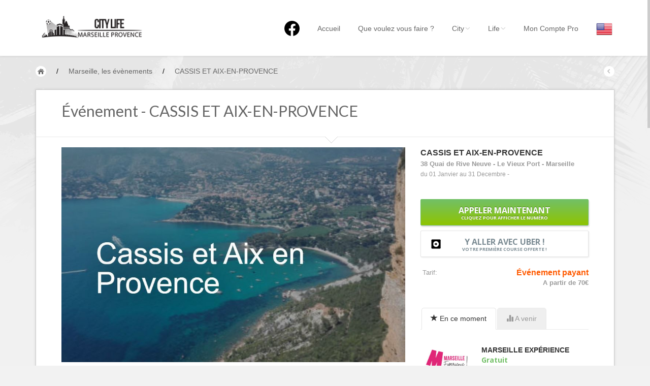

--- FILE ---
content_type: text/html; charset=UTF-8
request_url: https://marseille.city-life.fr/event.php?id=1647
body_size: 57042
content:
<!DOCTYPE html>
<html>
  <head>
  	<meta http-equiv="Content-Type" content="text/html; charset=UTF-8">
    <meta name="viewport" content="width=device-width, initial-scale=1.0" id="viewport">
	<meta name="description" content="Marseille City Life - CASSIS ET AIX-EN-PROVENCE - du 01 Janvier au 31 Decembre - CASSIS ET AIX-EN-PROVENCE1ER JANVIER - 31 DÉCEMBRE 2024Appréciez cette excursion d’une demi-jour" />
	<title>CASSIS ET AIX-EN-PROVENCE - du 01 Janvier au 31 Decembre - City-Life.fr - Marseille</title>
	<link href="https://marseille.city-life.fr/assets/css/optico2020.css" rel="stylesheet" media="screen">
    <!-- Bootstrap -->
    <link href="dist/css/bootstrap.css" rel="stylesheet" media="screen">
    <link href="https://www.city-life.fr/css/custom.css" rel="stylesheet" media="screen">


	<link href="examples/carousel/carousel.css" rel="stylesheet">
    <!-- HTML5 shim and Respond.js IE8 support of HTML5 elements and media queries -->
    <!--[if lt IE 9]>
      <script src="assets/js/html5shiv.js"></script>
      <script src="assets/js/respond.min.js"></script>
    <![endif]-->
	
    <!-- Fonts -->	
	<link href='https://fonts.googleapis.com/css?family=Lato:400,100,100italic,300,300italic,400italic,700,700italic,900,900italic' rel='stylesheet' type='text/css'>
	<link href='https://fonts.googleapis.com/css?family=Open+Sans:700,400,300,300italic' rel='stylesheet' type='text/css'>	
	<!-- Font-Awesome -->
    <link rel="stylesheet" type="text/css" href="assets/css/font-awesome.css" media="screen" />
    <!--[if lt IE 7]><link rel="stylesheet" type="text/css" href="assets/css/font-awesome-ie7.css" media="screen" /><![endif]-->
	
	<!-- PIECHART -->
	<link rel="stylesheet" type="text/css" href="assets/css/jquery.easy-pie-chart.css">	
	
	<!-- Animo css-->
	<link href="plugins/animo/animate-animo.css" rel="stylesheet" media="screen">

    <!-- Picker -->	
	<link rel="stylesheet" href="assets/css/jquery-ui.css" />	
	
    <!-- jQuery -->		
    <script src="assets/js/jquery.v2.0.3.js"></script>
	

	
					<script type="application/ld+json">
					{
					  "@context": "http://schema.org",
					  "@type": "Event",
					  "name": "CASSIS ET AIX-EN-PROVENCE",
					  "startDate" : "2024-01-01T00:00:00",
					  "endDate" : "2024-12-31T00:00:00",
					  "url" : "https://marseille.city-life.fr/event.php?id=1647",
											"image": "https://marseille.city-life.fr/images/events/1647.jpg?1423",
											"description" : "EXCURSIONDécouvrir Cassis, ses calanques,et Aix en Provence

RDV 38 Quai de Rive NeuveLe Vieux PortMarseille
",
					  "location" : {
						"@type" : "Place",
						"name" : "38 Quai de Rive Neuve - Le Vieux Port - Marseille",
						"address" : "38 Quai de Rive Neuve - Le Vieux Port - Marseille"
					  }
					}
					</script>
					
	<style>
	.list_tips li {
		color:#000; !important;
		box-shadow: inherit !important;
		height:230px;
	}
	.caroufredsel_wrapper{
		height:230px !important;
	}
	</style>
  </head>
  <body id="top" class="thebg" >
	
	
<div class="navbar-wrapper2 navbar-fixed-top" style="max-height: 110px;">
	<script>
	</script>
      <div class="container">

		<div class="navbar mtnav">
			<div class="container offset-3">

			  <div class="navbar-header">

				<button data-target=".navbar-collapse" data-toggle="collapse" class="navbar-toggle" type="button">
				  <span class="icon-bar"></span>
				  <span class="icon-bar"></span>
				  <span class="icon-bar"></span>
				</button>
				<a href="https://marseille.city-life.fr/" class="navbar-brand"><img src="https://marseille.city-life.fr/images/logo.png" alt="Marseille City Life" class="logo"/></a>
				
			  </div>
			  <div class="navbar-collapse collapse">
				<ul class="nav navbar-nav navbar-right">
					<li>
						<a href="#" style="padding-top: 10px;"  ><img src="/images/logofb.png" alt="Facebook"></a>
					</li>
				  <li class=" homebutton"><a href="https://marseille.city-life.fr/index.php">Accueil</a></li>
				  <li class=" dropdown">
					<a data-toggle="dropdown" class="dropdown-toggle" href="#">Que voulez vous faire ?</a>
					<ul class="dropdown-menu " style="padding: 5px 0px 0px 0px;right: -150% !important;">
					  <li>
							<div class="row dropwidth03" >
								<ul class="droplist col-md-3" style="width: 22%;">
								  <li class="dropdown-header" style="padding: 0px 0px 5px 15px;font-size:16px;color:#2A6496;">Par activité</li>
								  <li style="padding: 2px 0px 10px 15px;"><a href="https://marseille.city-life.fr/list.php?cat=1" title="Séjourner à Marseille"><img src="https://marseille.city-life.fr/images/icons/sejourner.png" alt="" style="width:20px;margin-bottom: 5px;"> Séjourner</a><span class="dropdown-header" style="padding: 0px 0px;color:rgba(140, 140, 140, 1);">Hôtels, ...</span></li>
								  <li style="padding: 2px 0px 10px 15px;"><a href="https://marseille.city-life.fr/list.php?cat=2" title="Visiter Marseille"><img src="https://marseille.city-life.fr/images/icons/visiter.png" alt="" style="width:20px;margin-bottom: 5px;"> Visiter</a><span class="dropdown-header" style="padding: 0px 0px;color:rgba(140, 140, 140, 1);">Musées, ...</span></li>
								  <li style="padding: 2px 0px 10px 15px;"><a href="https://marseille.city-life.fr/list.php?cat=3" title="Sortir à Marseille"><img src="https://marseille.city-life.fr/images/icons/sortir.png" alt="" style="width:20px;margin-bottom: 5px;"> Sortir</a><span class="dropdown-header" style="padding: 0px 0px;color:rgba(140, 140, 140, 1);">Restaurants, ...</span></li>
								  <li style="padding: 2px 0px 10px 15px;"><a href="https://marseille.city-life.fr/list.php?cat=4" title="Les commerces de Marseille"><img src="https://marseille.city-life.fr/images/icons/commerces.png" alt="" style="width:20px;margin-bottom: 5px;"> Commerces</a><span class="dropdown-header" style="padding: 0px 0px;color:rgba(140, 140, 140, 1);">Mode, ...</span></li>
								  <li style="padding: 2px 0px 10px 15px;"><a href="https://marseille.city-life.fr/list.php?cat=5" title="Les loisirs à Marseille"><img src="https://marseille.city-life.fr/images/icons/loisirs.png" alt="" style="width:20px;margin-bottom: 5px;"> Loisirs</a><span class="dropdown-header" style="padding: 0px 0px;color:rgba(140, 140, 140, 1);">Plages, sports, ...</span></li>
								  <li style="padding: 2px 0px 10px 15px;"><a href="https://marseille.city-life.fr/list.php?cat=6" title="Les services de Marseille"><img src="https://marseille.city-life.fr/images/icons/services.png" alt="" style="width:20px;margin-bottom: 5px;"> Services</a><span class="dropdown-header" style="padding: 0px 0px;color:rgba(140, 140, 140, 1);">Tourisme, ...</span></li>						  
								</ul>	
								<ul class="droplist col-md-3 menu-marseille" style="width:26%;">
								  <li class="dropdown-header" style="padding: 0px 0px 5px 15px;font-size:16px;color:#2A6496;">Par quartiers</li>
								  <li id="vieuxportmenu"><a href="https://marseille.city-life.fr/list.php?quartier=6" onmouseover="if(document.images) document.getElementById('Image-Maps-Com-image-maps-2016-04-06-042511').src= 'https://marseille.city-life.fr/images/carte/joliette.jpg';" onmouseout="if(document.images) document.getElementById('Image-Maps-Com-image-maps-2016-04-06-042511').src= 'https://marseille.city-life.fr/images/carte/carte.jpg';"><img src="https://marseille.city-life.fr/images/marseille.png" alt="Marseille" style="width:18px;"> Euromed - La joliette - L’Estaque</a></li>
								  <li id="suquetmenu"><a href="https://marseille.city-life.fr/list.php?quartier=1" onmouseover="if(document.images) document.getElementById('Image-Maps-Com-image-maps-2016-04-06-042511').src= 'https://marseille.city-life.fr/images/carte/vieux-port.jpg';" onmouseout="if(document.images) document.getElementById('Image-Maps-Com-image-maps-2016-04-06-042511').src= 'https://marseille.city-life.fr/images/carte/carte.jpg';" ><img src="https://marseille.city-life.fr/images/marseille.png" alt="Marseille" style="width:18px;"> Le Vieux Port</a></li>
								  <li id="coeurmenu"><a href="https://marseille.city-life.fr/list.php?quartier=4" onmouseover="if(document.images) document.getElementById('Image-Maps-Com-image-maps-2016-04-06-042511').src= 'https://marseille.city-life.fr/images/carte/panier.jpg';" onmouseout="if(document.images) document.getElementById('Image-Maps-Com-image-maps-2016-04-06-042511').src= 'https://marseille.city-life.fr/images/carte/carte.jpg';"><img src="https://marseille.city-life.fr/images/marseille.png" alt="Marseille" style="width:18px;"> Le Panier</a></li>
								  <li id="croisettemenu"><a href="https://marseille.city-life.fr/list.php?quartier=3" onmouseover="if(document.images) document.getElementById('Image-Maps-Com-image-maps-2016-04-06-042511').src= 'https://marseille.city-life.fr/images/carte/cannebiere.jpg';" onmouseout="if(document.images) document.getElementById('Image-Maps-Com-image-maps-2016-04-06-042511').src= 'https://marseille.city-life.fr/images/carte/carte.jpg';"><img src="https://marseille.city-life.fr/images/marseille.png" alt="Marseille" style="width:18px;"> Canebière - Préfecture</a></li>
								  <li id="pointemenu"><a href="https://marseille.city-life.fr/list.php?quartier=7" onmouseover="if(document.images) document.getElementById('Image-Maps-Com-image-maps-2016-04-06-042511').src= 'https://marseille.city-life.fr/images/carte/endoumes.jpg';" onmouseout="if(document.images) document.getElementById('Image-Maps-Com-image-maps-2016-04-06-042511').src= 'https://marseille.city-life.fr/images/carte/carte.jpg';" ><img src="https://marseille.city-life.fr/images/marseille.png" alt="Marseille" style="width:18px;"> Endoume - Les Catalans</a></li>
								  <li id="lerinsmenu"><a href="https://marseille.city-life.fr/list.php?quartier=8" onmouseover="if(document.images) document.getElementById('Image-Maps-Com-image-maps-2016-04-06-042511').src= 'https://marseille.city-life.fr/images/carte/carre-or.jpg';" onmouseout="if(document.images) document.getElementById('Image-Maps-Com-image-maps-2016-04-06-042511').src= 'https://marseille.city-life.fr/images/carte/carte.jpg';"><img src="https://marseille.city-life.fr/images/marseille.png" alt="Marseille" style="width:18px;"> Le Carré d’Or</a></li>
								  <li id="cannetmenu"><a href="https://marseille.city-life.fr/list.php?quartier=10" onmouseover="if(document.images) document.getElementById('Image-Maps-Com-image-maps-2016-04-06-042511').src= 'https://marseille.city-life.fr/images/carte/borely.jpg';" onmouseout="if(document.images) document.getElementById('Image-Maps-Com-image-maps-2016-04-06-042511').src= 'https://marseille.city-life.fr/images/carte/carte.jpg';"><img src="https://marseille.city-life.fr/images/marseille.png" alt="Marseille" style="width:18px;"> Borely - Plages-Pointe Rouge</a></li>
								  <li id="boccamenu"><a href="https://marseille.city-life.fr/list.php?quartier=9" onmouseover="if(document.images) document.getElementById('Image-Maps-Com-image-maps-2016-04-06-042511').src= 'https://marseille.city-life.fr/images/carte/mazargues.jpg';" onmouseout="if(document.images) document.getElementById('Image-Maps-Com-image-maps-2016-04-06-042511').src= 'https://marseille.city-life.fr/images/carte/carte.jpg';"><img src="https://marseille.city-life.fr/images/marseille.png" alt="Marseille" style="width:18px;"> Castellane - Prado-Mazargues</a></li>
								  <li id="aeroportmenu"><a href="https://marseille.city-life.fr/list.php?quartier=2" onmouseover="if(document.images) document.getElementById('Image-Maps-Com-image-maps-2016-04-06-042511').src= 'https://marseille.city-life.fr/images/carte/iles-calanques.jpg';" onmouseout="if(document.images) document.getElementById('Image-Maps-Com-image-maps-2016-04-06-042511').src= 'https://marseille.city-life.fr/images/carte/carte.jpg';"><img src="https://marseille.city-life.fr/images/marseille.png" alt="Marseille" style="width:18px;"> les Îles - les Calanques</a></li>
								  <li id="autourmenu"><a href="https://marseille.city-life.fr/list.php?quartier=12" onmouseover="if(document.images) document.getElementById('Image-Maps-Com-image-maps-2016-04-06-042511').src= 'https://marseille.city-life.fr/images/carte/autours.jpg';" onmouseout="if(document.images) document.getElementById('Image-Maps-Com-image-maps-2016-04-06-042511').src= 'https://marseille.city-life.fr/images/carte/carte.jpg';" >Autour de Marseille</a></li>
								</ul>	
								<ul class="droplist col-md-6" style="background-color:#05a3d2;padding-left: 0px;margin-left: 13px;height:100%;">
									<li style="padding: 0px;border-bottom:0px;">
									<img id="Image-Maps-Com-image-maps-2016-04-06-042511" src="https://marseille.city-life.fr/images/carte/carte.jpg" border="0" width="440" height="312" orgWidth="440" orgHeight="312" usemap="#image-maps-2016-04-06-042511" alt="" />
									<map name="image-maps-2016-04-06-042511" id="ImageMapsCom-image-maps-2016-04-06-042511">
										<area  title="Le Vieux Port" href="#" shape="poly" coords="278,127,277,151,252,152" style="outline:none;" target="_self"  onmouseover="if(document.images) document.getElementById('Image-Maps-Com-image-maps-2016-04-06-042511').src= 'https://marseille.city-life.fr/images/carte/vieux-port.jpg';" onmouseout="if(document.images) document.getElementById('Image-Maps-Com-image-maps-2016-04-06-042511').src= 'https://marseille.city-life.fr/images/carte/carte.jpg';"  />
										<area  title="Les îles - les calanques" href="#" shape="poly" coords="5,144,97,124,211,137,230,160,241,175,248,191,261,230,289,234,299,223,326,216,340,221,350,219,362,224,379,223,401,244,414,250,403,263,403,276,429,304,15,308" style="outline:none;" target="_self"   onmouseover="if(document.images) document.getElementById('Image-Maps-Com-image-maps-2016-04-06-042511').src= 'https://marseille.city-life.fr/images/carte/iles-calanques.jpg';" onmouseout="if(document.images) document.getElementById('Image-Maps-Com-image-maps-2016-04-06-042511').src= 'https://marseille.city-life.fr/images/carte/carte.jpg';"  />
										<area  title="Canebière - Préfecture" href="#" shape="poly" coords="294,100,296,116,317,129,283,121" style="outline:none;" target="_self"  onmouseover="if(document.images) document.getElementById('Image-Maps-Com-image-maps-2016-04-06-042511').src= 'https://marseille.city-life.fr/images/carte/cannebiere.jpg';" onmouseout="if(document.images) document.getElementById('Image-Maps-Com-image-maps-2016-04-06-042511').src= 'https://marseille.city-life.fr/images/carte/carte.jpg';"  /> 
										<area  title="Le panier" href="#" shape="poly" coords="252,124,264,126,257,135" style="outline:none;" target="_self"   onmouseover="if(document.images) document.getElementById('Image-Maps-Com-image-maps-2016-04-06-042511').src= 'https://marseille.city-life.fr/images/carte/panier.jpg';" onmouseout="if(document.images) document.getElementById('Image-Maps-Com-image-maps-2016-04-06-042511').src= 'https://marseille.city-life.fr/images/carte/carte.jpg';"  />
										<area title="Sainte-Marguerite - Redon" href="#" shape="poly" coords="337,123,434,84,434,139" style="outline:none;" target="_self"  onmouseover="if(document.images) document.getElementById('Image-Maps-Com-image-maps-2016-04-06-042511').src= 'https://marseille.city-life.fr/images/carte/marguerite-redon.jpg';" onmouseout="if(document.images) document.getElementById('Image-Maps-Com-image-maps-2016-04-06-042511').src= 'https://marseille.city-life.fr/images/carte/carte.jpg';"  />
										<area  title="La Joliette - Euromed - L'Estaque" href="#" shape="poly" coords="4,89,63,76,226,97,244,112,237,122,244,150,223,119,109,108,8,128" style="outline:none;" target="_self"  onmouseover="if(document.images) document.getElementById('Image-Maps-Com-image-maps-2016-04-06-042511').src= 'https://marseille.city-life.fr/images/carte/joliette.jpg';" onmouseout="if(document.images) document.getElementById('Image-Maps-Com-image-maps-2016-04-06-042511').src= 'https://marseille.city-life.fr/images/carte/carte.jpg';"  />
										<area title="Endoumes - Les Catalans" href="#" shape="poly" coords="254,162,274,161,288,187,295,196,281,219,265,183" style="outline:none;" target="_self"  onmouseover="if(document.images) document.getElementById('Image-Maps-Com-image-maps-2016-04-06-042511').src= 'https://marseille.city-life.fr/images/carte/endoumes.jpg';" onmouseout="if(document.images) document.getElementById('Image-Maps-Com-image-maps-2016-04-06-042511').src= 'https://marseille.city-life.fr/images/carte/carte.jpg';"  />
										<area  title="Le carré d'or" href="#" shape="poly" coords="321,139,382,160,387,212,369,212,356,199,338,205,329,203,303,206" style="outline:none;" target="_self"   onmouseover="if(document.images) document.getElementById('Image-Maps-Com-image-maps-2016-04-06-042511').src= 'https://marseille.city-life.fr/images/carte/carre-or.jpg';" onmouseout="if(document.images) document.getElementById('Image-Maps-Com-image-maps-2016-04-06-042511').src= 'https://marseille.city-life.fr/images/carte/carte.jpg';"  />
										<area  title="Castellanes - Prado - Mazargues" href="#" shape="poly" coords="329,130,433,152,433,172,394,167,394,155" style="outline:none;" target="_self"   onmouseover="if(document.images) document.getElementById('Image-Maps-Com-image-maps-2016-04-06-042511').src= 'https://marseille.city-life.fr/images/carte/mazargues.jpg';" onmouseout="if(document.images) document.getElementById('Image-Maps-Com-image-maps-2016-04-06-042511').src= 'https://marseille.city-life.fr/images/carte/carte.jpg';"  />
										<area  title="Borely - Plages - Pointe rouge" href="#" shape="poly" coords="395,174,435,183,437,290,417,266,431,247,417,233,411,233,397,216" style="outline:none;" target="_self"  onmouseover="if(document.images) document.getElementById('Image-Maps-Com-image-maps-2016-04-06-042511').src= 'https://marseille.city-life.fr/images/carte/borely.jpg';" onmouseout="if(document.images) document.getElementById('Image-Maps-Com-image-maps-2016-04-06-042511').src= 'https://marseille.city-life.fr/images/carte/carte.jpg';"  />
										<area  title="Coeur de ville" href="#" shape="poly" coords="242,95,268,84,264,62,316,52,370,97,321,119,308,111,301,93,289,89,273,115,264,116,294,134,307,140,298,185,285,158" style="outline:none;" target="_self"   onmouseover="if(document.images) document.getElementById('Image-Maps-Com-image-maps-2016-04-06-042511').src= 'https://marseille.city-life.fr/images/carte/coeur.jpg';" onmouseout="if(document.images) document.getElementById('Image-Maps-Com-image-maps-2016-04-06-042511').src= 'https://marseille.city-life.fr/images/carte/carte.jpg';"  />
										<area title="Autour de Marseille" href="#" shape="poly" coords="6,73,5,4,434,4,435,68,384,89,332,38,253,47,248,76,228,86,74,62" style="outline:none;" target="_self"  onmouseover="if(document.images) document.getElementById('Image-Maps-Com-image-maps-2016-04-06-042511').src= 'https://marseille.city-life.fr/images/carte/autours.jpg';" onmouseout="if(document.images) document.getElementById('Image-Maps-Com-image-maps-2016-04-06-042511').src= 'https://marseille.city-life.fr/images/carte/carte.jpg';"  />
									</map>
									<div style="width:100%;height:85px;text-align:center;padding-top:30px;background-color:#05a3d2;">
									<!--<a href="https://marseille.city-life.fr/quartiers.php" style="font-family: 'Open Sans';font-size: 16px;font-weight: 700;color:white;text-shadow: 0px -1px 0px rgba(0, 0, 0, 0.4);">EN SAVOIR PLUS SUR LES QUARTIERS DE CANNES</a>-->
									</div>
									</li>
								</ul>		
							</div>
					  </li>
					</ul>
				  </li>
				  <li class=" dropdown">
					<a data-toggle="dropdown" class="dropdown-toggle" href="#">City<b class="lightcaret mt-2"></b></a>
					<ul class="dropdown-menu">	
					  <li><a href="https://marseille.city-life.fr/enjoy.php">Marseille, ma ville</a></li>
                   <!-- <li><a href="https://marseille.city-life.fr/quartiers.php">Marseille, les quartiers</a></li>-->
                   <!-- <li><a href="https://marseille.city-life.fr/promenades.php">Marseille fait son festival</a></li>-->
                    <!--<li><a href="https://marseille.city-life.fr/livres.php">Marseille, la bibliothèque Marseillaise</a></li>-->
                    <!--<li><a href="https://marseille.city-life.fr/livres.php">Marseille, la bibliothèque Marseillaise</a></li>-->
                    <!--<li><a href="https://marseille.city-life.fr/riviera-pass.php">Marseille, la Côte d’Azur Card</a></li>-->
                    <li><a href="https://marseille.city-life.fr/villages.php">Autour de Marseille</a></li>
                  </ul>
				  </li>
				  <li class=" dropdown">
					<a data-toggle="dropdown" class="dropdown-toggle" href="#">Life<b class="lightcaret mt-2"></b></a>
					<ul class="dropdown-menu">	
					<li><a href="https://marseille.city-life.fr/#Events">Marseille, les évènements</a></li>
                    <!--<li><a href="https://marseille.city-life.fr/plages.php">Marseille, Les plages</a></li>-->
                    <!--<li><a href="https://marseille.city-life.fr/cuisine-nicoise.php">Marseille, la cuisine Marseillaise</a></li>
                    <li><a href="https://marseille.city-life.fr/artisanat-local.php">Marseille, les produits de l'artisanat local</a></li>
                     <li><a href="https://marseille.city-life.fr/personnalites.php">Marseille, les personnalitées</a></li>
                    <li><a href="https://marseille.city-life.fr/petites_histoires.php">Marseille, les petites histoires</a></li>-->
                    
					</ul>
				  </li>	
				  <li>
				  				  <a href="https://marseille.city-life.fr/login.php">Mon Compte Pro</a>
											<!--<div class="relative">
							<input type="email" class="form-control fccustom2black" id="exampleInputEmail1" placeholder="Rechercher..." style="background:#F7F7F7;color:#666 !important;margin-top:10px;">
							<button type="submit" class="btn btn-default btncustom">Submit<img src="images/arrow.png" alt=""/></button>
						</div>-->
					</li>	
				  <li>
										<a href="#" style="padding-top: 10px;" onclick="javascript:var u='/event.php?id=1647';document.location=u+((u.indexOf('?')>0)?'&amp;':'?')+'lang=en'"><img src="https://marseille.city-life.fr/images/flags/en.png" alt="City Life - en"></a>
					
				  </li>	
				</ul>
			  </div>		  
			</div>
        </div>
      </div>
    </div>	
	<div class="container breadcrub">
	    <div>
			<a class="homebtn left" href="index.php"></a>
			<div class="left">
				<ul class="bcrumbs">
					<li>/</li>
					<li><div itemscope itemtype="http://data-vocabulary.org/Breadcrumb"><a href="index.php#Events" itemprop="url"><span itemprop="title">Marseille, les évènements</span></a></div></li>
					<li>/</li>
					<li class="active"><div itemscope itemtype="http://data-vocabulary.org/Breadcrumb"><a href="event.php?id=1647" itemprop="url"><span itemprop="title">CASSIS ET AIX-EN-PROVENCE</span></a></div></li>		
				</ul>				
			</div>
			<a class="backbtn right" href="index.php"></a>
		</div>
		<div class="clearfix"></div>
	</div>	

	<!-- CONTENT -->
	
	<div class="container">

		
		<div class="container mt25 offset-0">
			
			
			<!-- CONTENT -->
			<div class="col-md-12 pagecontainer2 offset-0" itemscope itemtype="http://schema.org/Event">
				<div class="hpadding50c">
					<p class="lato size30 slim"><a href="https://marseille.city-life.fr/event.php?id=1647" itemprop="url">Événement - CASSIS ET AIX-EN-PROVENCE</a></p>
					<p class="aboutarrow"></p>
				</div>
				<div class="line3"></div>
				
				<div class="hpadding50c">
					


					<!-- LEFT IMG -->
					<div class="col-md-8 cpdd01 grey2">
						<div class="abover">
														<img src="images/events/1647.jpg?1423" class="fwimg" alt="MArseille - CASSIS ET AIX-EN-PROVENCE"/>
													</div><br/>
						
						<span class="lato size22 dark bold">CASSIS ET AIX-EN-PROVENCE</span>
						<br/>
						<span class="grey">
												du 01 Janvier au 31 Decembre												 - 						</span>
												<div class="line4"></div>
						
												
						<div style="padding: 0px 20px;color: #565656;" itemprop="description" class="event_description">
						<p><strong>CASSIS ET AIX-EN-PROVENCE</strong></p><p>1ER JANVIER - 31 DÉCEMBRE 2024</p><p><strong>Appréciez cette excursion d’une demi-journée pour découvrir Cassis, ses calanques et Aix en Provence.</strong></p><p><u>Points clés</u></p><ul> 
<li>Appréciez la vue de Cassis depuis le Cap Canaille</li><li>Découvrez le village de Cassis et son port de pêche</li><li>Découvrez le centre ville d'Aix en Provence.</li></ul><p>Départ depuis Marseille pour une visite de Cassis !<br><br>Arrêt photo depuis le point de vue panoramique du Cap Canaille, la plus haute falaise maritime d'Europe. Profitez d'un temps libre pour flâner dans ce si charmant port de pêcheurs.(possibilité de déjeuner ou prendre un bain de soleil). Embarquez à bord d'une croisière dans les calanques (ticket non inclus) pour admirer ses étroits et profonds vallons aux bords escarpés en partie submergés par les eaux turquoises de la mer Méditerranée.<br><br>Cette escapade provençale prendra tout son sens, vous ne voudrez plus repartir !</p><p>L’excursion continue à Aix en Provence pour le reste de l’après-midi Profitez de votre temps libre pour flâner le long du Cours Mirabeau, doté de ses fontaines rafraîchissantes et de ses hôtels particuliers du 17ème et 18ème siècles. Retour à Marseille à bord du minivan.<br><br>A la Française Provence décline toute responsabilité en cas de non départ de la croisière pour cause de météo défavorable, ou en cas de fermeture de la Route des Crêtes ou de l’accès au Cap Canaille.</p><p>Organisateur : Tylène Transport Tourisme<br>Durée : 5.5, 0 heure(s) </p><p><br>Informations importantes<br>Rendez-vous devant l'hôtel RADISSON BLU MARSEILLE VIEUX PORT (38 quai Rive Neuve).<br><br>Tour de 12h à 19h.</p><p>A partir de 70€</p><p><strong>APPELEZ VITE POUR R</strong><strong>ÉSERVER VOTRE EXCURSION !</strong></p>						
						</div>
						
					</div>
					<!-- END OF LEFT IMG -->
					
					<!-- IMG RIGHT TEXT -->
					
					<div class="col-md-4 cpdd02">
						<div class="">
							<span class="dark size16 bold" itemprop="name">CASSIS ET AIX-EN-PROVENCE</span><br/>
							<span class="grey size13 bold">38 Quai de Rive Neuve - Le Vieux Port - Marseille</span><br/>
							<span class="grey size12">
												du 01 Janvier au 31 Decembre												 - </span><br/>
						<span style="display:none;"itemprop="startDate">2024-01-01T00:00:00</span>
						<br>
												<div id="tracking" class="margtop20">
							<a href="#" class="booknow btnmarg tracking-number" style="line-height: 12px;" id="display" data-id="1647">Appeler maintenant<br><span style="font-size:9px;">Cliquez pour afficher le numéro</span></a>
						</div>
												
					<div id="uber_display">
						<a href="#" id="uber_button" class="add2fav margtop10" style="line-height: 12px;background: url('https://marseille.city-life.fr/images/btn-uber.png') no-repeat 20px 0px #FFF;">Y aller avec Uber !<br><span style="font-size:9px;">Votre première course offerte !</span></a>
					</div>
						
							<div class="fdash mt10"></div><br/>
							
							<img src="https://maps.googleapis.com/maps/api/staticmap?zoom=13&size=378x200&markers=color:red|43.2925003596893,5.36722272505187&key=AIzaSyBT-6-eWVNfCE4sJ1NIZQxPB4aQTz7ZGoI" class="fwimg" alt=""/>
							
							<span class="grey size13">Tarif:</span>
														<span class="size16 bold lred2 right">Événement payant<br>
							<span class="size13 grey right">A partir de 70€</span></span>
														<div class="clearfix"></div>
							
							<div class="fdash mt10"></div><br/>
								
							<br/>
							
							
						</div>	
														<!-- Nav tabs -->
							<ul class="nav navigation-tabs3">
							  <li class="active"><a href="#tab-now" data-toggle="tab"><span class="glyphicon glyphicon-star"></span> En ce moment</a></li>
							  <li><a href="#tab-coming" data-toggle="tab"><span class="glyphicon glyphicon-stats"></span> A venir</a></li>

							</ul>
							
							<div class="tab-content4">
								
								<!-- Tab 2 -->
								<div class="tab-pane active" id="tab-now">
																	<a href="event.php?id=1984">
																		<img src="images/events/1984.jpg" class="left mr20" alt="" style="width: 100px;"/>
																		</a>
									<a class="dark" href="event.php?id=1984"><b>MARSEILLE EXPÉRIENCE</b></a><br>
									<span class="opensans green bold size14">Gratuit</span><br>
									<span class="opensans grey size14">
																				Jusqu'au 31 Decembre</span>
																			</span>
									<div class="line4"></div>
																		<a href="event.php?id=1985">
																		<img src="images/events/1985.jpg" class="left mr20" alt="" style="width: 100px;"/>
																		</a>
									<a class="dark" href="event.php?id=1985"><b>TOUR DE PROVENCE 2026</b></a><br>
									<span class="opensans green bold size14">Gratuit</span><br>
									<span class="opensans grey size14">
																				Jusqu'au 15 Fevrier</span>
																			</span>
									<div class="line4"></div>
																		<a href="event.php?id=1980">
																		<img src="images/events/1980.jpg" class="left mr20" alt="" style="width: 100px;"/>
																		</a>
									<a class="dark" href="event.php?id=1980"><b>COSQUER MÉDITERRANÉE </b></a><br>
									<span class="opensans red bold size14">Payant</span><br>
									<span class="opensans grey size14">
																				Jusqu'au 31 Decembre</span>
																			</span>
									<div class="line4"></div>
																		<a href="event.php?id=1982">
																		<img src="images/events/1982.jpg" class="left mr20" alt="" style="width: 100px;"/>
																		</a>
									<a class="dark" href="event.php?id=1982"><b>ENTRE 2 BIAC - BIENNALE I...</b></a><br>
									<span class="opensans red bold size14">Payant</span><br>
									<span class="opensans grey size14">
																				Jusqu'au 15 Fevrier</span>
																			</span>
									<div class="line4"></div>
																		<a href="event.php?id=1971">
																		<img src="images/events/1971.jpg" class="left mr20" alt="" style="width: 100px;"/>
																		</a>
									<a class="dark" href="event.php?id=1971"><b>"LA RACLETTE DANS LES BUL...</b></a><br>
									<span class="opensans red bold size14">Payant</span><br>
									<span class="opensans grey size14">
																				Jusqu'au 01 Mars</span>
																			</span>
									<div class="line4"></div>
																		<a href="event.php?id=1924">
																		<img src="images/events/1924.jpg" class="left mr20" alt="" style="width: 100px;"/>
																		</a>
									<a class="dark" href="event.php?id=1924"><b>EXPO "REGARDS DE PROVENCE...</b></a><br>
									<span class="opensans red bold size14">Payant</span><br>
									<span class="opensans grey size14">
																				Jusqu'au 15 Fevrier</span>
																			</span>
									<div class="line4"></div>
																		<a href="event.php?id=1970">
																		<img src="images/events/1970.jpg" class="left mr20" alt="" style="width: 100px;"/>
																		</a>
									<a class="dark" href="event.php?id=1970"><b>EXPO "ADEN - MARSEILLE. D...</b></a><br>
									<span class="opensans red bold size14">Payant</span><br>
									<span class="opensans grey size14">
																				Jusqu'au 29 Mars</span>
																			</span>
									<div class="line4"></div>
																		<a href="event.php?id=1981">
																		<img src="images/events/1981.jpg" class="left mr20" alt="" style="width: 100px;"/>
																		</a>
									<a class="dark" href="event.php?id=1981"><b>LES CARRIÈRES DES LUMIÈRES</b></a><br>
									<span class="opensans red bold size14">Payant</span><br>
									<span class="opensans grey size14">
																				Jusqu'au 31 Decembre</span>
																			</span>
									<div class="line4"></div>
																	</div>
								
								<div class="tab-pane" id="tab-coming">
																	<a href="event.php?id=1974">
																		<img src="images/events/1974.jpg" class="left mr20" alt="" style="width: 100px;"/>
																		</a>
									<a class="dark" href="event.php?id=1974"><b>LES OURSINADES A CARRY-LE...</b></a><br>
									<span class="opensans green bold size14">Gratuit</span><br>
									<span class="opensans grey size14">
									A partir du 01 Fevrier</span>
									</span>
									<div class="line4"></div>
																		<a href="event.php?id=1975">
																		<img src="images/events/1975.jpg" class="left mr20" alt="" style="width: 100px;"/>
																		</a>
									<a class="dark" href="event.php?id=1975"><b>LES OURSINADES A CARRY-LE...</b></a><br>
									<span class="opensans green bold size14">Gratuit</span><br>
									<span class="opensans grey size14">
									A partir du 08 Fevrier</span>
									</span>
									<div class="line4"></div>
																		<a href="event.php?id=1976">
																		<img src="images/events/1976.jpg" class="left mr20" alt="" style="width: 100px;"/>
																		</a>
									<a class="dark" href="event.php?id=1976"><b>LES OURSINADES A CARRY-LE...</b></a><br>
									<span class="opensans green bold size14">Gratuit</span><br>
									<span class="opensans grey size14">
									A partir du 15 Fevrier</span>
									</span>
									<div class="line4"></div>
																		<a href="event.php?id=1979">
																		<img src="images/events/1979.jpg" class="left mr20" alt="" style="width: 100px;"/>
																		</a>
									<a class="dark" href="event.php?id=1979"><b>LES OURSINADES A SAUSSET-...</b></a><br>
									<span class="opensans red bold size14">Payant</span><br>
									<span class="opensans grey size14">
									A partir du 25 Janvier</span>
									</span>
									<div class="line4"></div>
																		<a href="event.php?id=1983">
																		<img src="images/events/1983.jpg" class="left mr20" alt="" style="width: 100px;"/>
																		</a>
									<a class="dark" href="event.php?id=1983"><b>LES SUDS EN HIVER - ARLES...</b></a><br>
									<span class="opensans red bold size14">Payant</span><br>
									<span class="opensans grey size14">
									A partir du 08 Fevrier</span>
									</span>
									<div class="line4"></div>
																		<a href="event.php?id=1986">
																		<img src="images/events/1986.jpg" class="left mr20" alt="" style="width: 100px;"/>
																		</a>
									<a class="dark" href="event.php?id=1986"><b>LA VOIE EST LIBRE</b></a><br>
									<span class="opensans green bold size14">Gratuit</span><br>
									<span class="opensans grey size14">
									A partir du 22 Fevrier</span>
									</span>
									<div class="line4"></div>
																		<a href="event.php?id=1987">
																		<img src="images/events/1987.jpg" class="left mr20" alt="" style="width: 100px;"/>
																		</a>
									<a class="dark" href="event.php?id=1987"><b>FESTIVAL JAPAN EXPO SUD -...</b></a><br>
									<span class="opensans red bold size14">Payant</span><br>
									<span class="opensans grey size14">
									A partir du 27 Fevrier</span>
									</span>
									<div class="line4"></div>
																		<a href="event.php?id=1988">
																		<img src="images/events/1988.jpg" class="left mr20" alt="" style="width: 100px;"/>
																		</a>
									<a class="dark" href="event.php?id=1988"><b>MARS EN BAROQUE</b></a><br>
									<span class="opensans red bold size14">Payant</span><br>
									<span class="opensans grey size14">
									A partir du 01 Mars</span>
									</span>
									<div class="line4"></div>
																		<a href="event.php?id=1989">
																		<img src="images/events/1989.jpg" class="left mr20" alt="" style="width: 100px;"/>
																		</a>
									<a class="dark" href="event.php?id=1989"><b>FESTIVAL "AVEC LE TEMPS" ...</b></a><br>
									<span class="opensans red bold size14">Payant</span><br>
									<span class="opensans grey size14">
									A partir du 05 Mars</span>
									</span>
									<div class="line4"></div>
																		<a href="event.php?id=1994">
																		<img src="images/events/1994.jpg" class="left mr20" alt="" style="width: 100px;"/>
																		</a>
									<a class="dark" href="event.php?id=1994"><b>BABEL MUSIC XP 2026</b></a><br>
									<span class="opensans red bold size14">Payant</span><br>
									<span class="opensans grey size14">
									A partir du 19 Mars</span>
									</span>
									<div class="line4"></div>
																	</div>
							</div>
													</div>
					</div>
					<!-- END OF IMG RIGHT TEXT -->
					<div class="clearfix"></div>
					<br/><br/>
					
				

					
					
				</div>
				

				
			<div class="clearfix"></div><br/><br/>
			</div>
			<!-- END CONTENT -->			
			

			
		</div>
		
		
	</div>
	
		<!-- END OF container-->
		
	</div>
			<!-- END CONTENT -->			
			

			
		</div>
		
		
	</div>
	<!-- END OF CONTENT -->
	

	<script src="https://marseille.city-life.fr/assets/js/initialize-google-map-event.js"></script>
		<script>
	jQuery('.tracking-number').click(function(){
		var elem = jQuery(this);
		var eventId = jQuery(this).attr('data-id');
		var viewId = '6970d567ad86ba183e1b2139';

		jQuery.ajax({
			url: 'optico/nums.php',
			data: {event_id: eventId, view_id: viewId},
			dataType: 'json',
			success: function (result) {
				var text = result.phone_number;
				if (text.length == 0) {
					var text = "Indisponible";
				}
				jQuery('#display').replaceWith('<div id="display2020-1"><div class="display2020-1"><a href="tel:'+text+'" style="color: #a50f78;"><b>'+text+'</b></a></div><div><p style="color: #fff; padding: 5px 0px 0px 20px; font-size: 12px;">Service '+result.tarif+' €/appel<br/>+ prix appel</p></div></div>');
			}
		});

		return false;
	})
	</script>
		<script>
	jQuery('#uber_button').click(function(e) {
		console.log("Uber Check");
		e.preventDefault();
		var options = {timeout:5000, enableHighAccuracy: true};
		loadScript();
		if( /Android|webOS|iPhone|iPod|BlackBerry|IEMobile|Opera Mini/i.test(navigator.userAgent) ) {
		if (navigator.geolocation) {
			navigator.geolocation.getCurrentPosition(
				function(position) {
					var url = 'https://api.uber.com/v1/estimates/price';
					var parameters = {
						'server_token': '6QNXz6Z_P-b9rujcNgH-zRqJcWRP9qmkD8WNVbtw',
						'start_latitude': position.coords.latitude,
						'start_longitude': position.coords.longitude,
						'end_latitude': 43.2925003596893,
						'end_longitude': 5.36722272505187,
					};
					$.ajax({
						url: url,
						data: parameters,
						dataType: 'json',
						success: function (result) {
							if (result.prices[0] == undefined) {
								new $.flavr('Adresse non prise en charge');
							} else {
								$('#uber_display').fadeOut("slow");
								var minutes = result.prices[0].duration / 60;
								var uber_display = $('<div id="uber_display"><div style="width:100%;margin-top: 10px;" id="uber"><a href="https://get.uber.com/go/NICECITYLIFE" target="_blank"><div style="position:absolute;width:calc(100% - 40px);height:calc('+ document.getElementById('tracking').offsetHeight +'px / 1.2);"><table style="width:100%;"><tr><td style="width:35%;"></td><td style="border-right:2px solid #DFDFE3;padding:10px;color:#09091A;text-align:right"><span class="opensans" style="font-size: 22px;color:#09091A" id="uber_min">'+ Math.round(minutes) +' MIN</span></td><td style="padding:10px"><span style="font-size: 22px;color:#09091A" id="uber_price" class="opensans ">'+ result.prices[0].estimate +'</span></td></tr></table></div><img src="https://marseille.city-life.fr/images/UBER_API_Button_1x_Grey_3px_round.png" style="width:100%"></div></a></div>').hide();
								$('#uber_display').replaceWith(uber_display);
								$("#uber_display").fadeIn("slow");
							}
						}
					});
					}, function() {
						new jQuery.flavr({
							content     : 'Votre adresse',
							dialog      : 'prompt',
							prompt      : { placeholder: 'Indiquez votre adresse' },
							onConfirm   : function( $container, $prompt ){
								var geocoder = new google.maps.Geocoder();
								var geocode_adresse = $prompt.val() + ' Marseille';
								geocoder.geocode({ 'address': geocode_adresse }, function (results, status) {
									if (status == google.maps.GeocoderStatus.OK) {
										var url = 'https://api.uber.com/v1/estimates/price';
										var parameters = {
											'server_token': '6QNXz6Z_P-b9rujcNgH-zRqJcWRP9qmkD8WNVbtw',
											'start_latitude': results[0]['geometry']['location'].lat(),
											'start_longitude': results[0]['geometry']['location'].lng(),
											'end_latitude': 43.2925003596893,
											'end_longitude': 5.36722272505187,
										};
										$.ajax({
											url: url,
											data: parameters,
											dataType: 'json',
											success: function (result) {
												if (result.prices[0] == undefined) {
													new $.flavr('Adresse non prise en charge');
												} else {
													$('#uber_display').fadeOut("slow");
													var minutes = result.prices[0].duration / 60;
													var uber_display = $('<div id="uber_display"><div style="width:100%;margin-top: 10px;" id="uber"><a href="https://get.uber.com/go/NICECITYLIFE" target="_blank"><div><div style="position:absolute"><table style="width:336px;height:54px;"><tr><td style="width:125px;"></td><td style="border-right:2px solid #DFDFE3;padding:10px;color:#09091A;text-align:right"><span class="opensans" style="font-size: 22px;color:#09091A" id="uber_min">'+ Math.round(minutes) +' MIN</span></td><td style="padding:10px"><span style="font-size: 22px;color:#09091A" id="uber_price" class="opensans ">'+ result.prices[0].estimate +'</span></td></tr></table></div><img src="https://marseille.city-life.fr/images/UBER_API_Button_1x_Grey_3px_round.png" style="width:100%"></div></a></div></div>').hide();
													$('#uber_display').replaceWith(uber_display);
													$("#uber_display").fadeIn("slow");
												}
											}
										});
									} else {
										new jQuery.flavr('Adresse incorrecte');
									}
								});
							},
							onCancel    : function(){
							}
						});
					}, options);
				} else {
					new jQuery.flavr({
						content     : 'Votre adresse',
						dialog      : 'prompt',
						prompt      : { placeholder: 'Indiquez votre adresse' },
						onConfirm   : function( $container, $prompt ){
							var geocoder = new google.maps.Geocoder();
							var geocode_adresse = $prompt.val() + ' Marseille';
							geocoder.geocode({ 'address': geocode_adresse }, function (results, status) {
								if (status == google.maps.GeocoderStatus.OK) {
									var url = 'https://api.uber.com/v1/estimates/price';
									var parameters = {
										'server_token': '6QNXz6Z_P-b9rujcNgH-zRqJcWRP9qmkD8WNVbtw',
										'start_latitude': results[0]['geometry']['location'].lat(),
										'start_longitude': results[0]['geometry']['location'].lng(),
										'end_latitude': 43.2925003596893,
										'end_longitude': 5.36722272505187,
									};
									$.ajax({
										url: url,
										data: parameters,
										dataType: 'json',
										success: function (result) {
											if (result.prices[0] == undefined) {
												new $.flavr('Adresse non prise en charge');
											} else {
												$('#uber_display').fadeOut("slow");
												var minutes = result.prices[0].duration / 60;
												var uber_display = $('<div id="uber_display"><div style="width:100%;margin-top: 10px;" id="uber"><a href="https://get.uber.com/go/NICECITYLIFE" target="_blank"><div><div style="position:absolute"><table style="width:336px;height:54px;"><tr><td style="width:125px;"></td><td style="border-right:2px solid #DFDFE3;padding:10px;color:#09091A;text-align:right"><span class="opensans" style="font-size: 22px;color:#09091A" id="uber_min">'+ Math.round(minutes) +' MIN</span></td><td style="padding:10px"><span style="font-size: 22px;color:#09091A" id="uber_price" class="opensans ">'+ result.prices[0].estimate +'</span></td></tr></table></div><img src="https://marseille.city-life.fr/images/UBER_API_Button_1x_Grey_3px_round.png" style="width:100%"></div></a></div></div>').hide();
												$('#uber_display').replaceWith(uber_display);
												$("#uber_display").fadeIn("slow");
											}
										}
									});
								} else {
									new jQuery.flavr('Adresse incorrecte');
								}
							});
						},
						onCancel    : function(){
						}
					});
				}
			} else {
					new jQuery.flavr({
						content     : 'Votre adresse',
						dialog      : 'prompt',
						prompt      : { placeholder: 'Indiquez votre adresse' },
						onConfirm   : function( $container, $prompt ){
							var geocoder = new google.maps.Geocoder();
							var geocode_adresse = $prompt.val() + ' Marseille';
							console.log('Recherche du tarif Uber depuis '+$prompt.val() + ' Marseille');
							geocoder.geocode({ 'address': geocode_adresse }, function (results, status) {
								console.log(status);
								if (status == google.maps.GeocoderStatus.OK) {
									var url = 'https://api.uber.com/v1/estimates/price';
									var parameters = {
										'server_token': '6QNXz6Z_P-b9rujcNgH-zRqJcWRP9qmkD8WNVbtw',
										'start_latitude': results[0]['geometry']['location'].lat(),
										'start_longitude': results[0]['geometry']['location'].lng(),
										'end_latitude': 43.2925003596893,
										'end_longitude': 5.36722272505187 ,
									};
									jQuery.ajax({
										url: url,
										data: parameters,
										dataType: 'json',
										success: function (result) {
											if (result.prices[0] == undefined) {
												new $.flavr('Adresse non prise en charge');
											} else {
												jQuery('#uber_display').fadeOut("slow");
												var minutes = result.prices[0].duration / 60;
												var uber_display = jQuery('<div id="uber_display"><div style="width:100%;margin-top: 10px;" id="uber"><a href="https://get.uber.com/go/NICECITYLIFE" target="_blank"><div><div style="position:absolute"><table style="width:336px;height:54px;"><tr><td style="width:125px;"></td><td style="border-right:2px solid #DFDFE3;padding:10px;color:#09091A;text-align:right"><span class="opensans" style="font-size: 22px;color:#09091A" id="uber_min">'+ Math.round(minutes) +' MIN</span></td><td style="padding:10px"><span style="font-size: 22px;color:#09091A" id="uber_price" class="opensans ">'+ result.prices[0].estimate +'</span></td></tr></table></div><img src="https://marseille.city-life.fr/images/UBER_API_Button_1x_Grey_3px_round.png" style="width:100%"></div></a></div></div>').hide();
												jQuery('#uber_display').replaceWith(uber_display);
												jQuery("#uber_display").fadeIn("slow");
											}
										}
									});
								} else {
									new jQuery.flavr('Adresse incorrecte');
								}
							});
						},
						onCancel    : function(){
						}
					});
				}
	})
	jQuery('#taxi_button').click(function(e) {
		e.preventDefault();
		var elem = jQuery(this);
		var id = 1363;
		var viewId = '6970d567ad86ba183e1b2139';

		jQuery.ajax({
			url: 'https://marseille.city-life.fr/optico/nums.php',
			data: {id: id, view_id: viewId},
			dataType: 'json',
			success: function (result) {
				var text = result.phone_number;
				if (text.length == 0) {
					var text = "Indisponible";
				}
				jQuery('#taxi_button').replaceWith('<a href="tel:'+text+'" class="add2fav margtop10 btnmarg tracking-number" style="line-height: 20px;font-size:25px;background:none;padding:0px;" id="display" data-id=""><table class="display_optico"><tr><td class="optico_number">'+text+'</td><td class="optico_price"><img src="https://nice.city-life.fr/images/tip-arrow-right.png"><span style="">Service '+result.tarif+'<br>+ prix appel</span></td></tr></table></a>');
				setTimeout(function() {
					location.reload();
				}, 600000);
			}
		});
		return false;
	})
	</script>
	<!-- FOOTER -->
	<div class="footerbg">
			<div class="container" style="text-align:left;">		
				
				<div class="col-md-3">
					<div class="scont">
						<img src="https://marseille.city-life.fr/images/logosmal.png" alt="" /><br/>
						&copy; 2017-<script>document.write(new Date().getFullYear())</script>  |  <a href="http://lacliniqueduweb.com">La Clinique du Web</a><br/>
						All Rights Reserved 
					</div>
				</div>
				
				<div class="col-md-3">
					<span class="ftitle">Pages</span>
					<br/><br/>
					<ul class="footerlist">
						<li><a href="https://marseille.city-life.fr/index.php">Accueil</a></li>
						<li><a href="https://marseille.city-life.fr/list.php">Liste des établissements</a></li>
						<li><a href="https://marseille.city-life.fr/list.php?cat=3&scat[]=34" title="La liste des restaurants à Marseille">Liste des restaurants à Marseille</a></li>
						
						<!--<li><a href="https://marseille.city-life.fr/livres.php">Marseille, la bibliothèque Marseillaise</a></li>-->
						<li><a href="https://marseille.city-life.fr/contact.php">Contactez nous</a></li>
					</ul>
				</div>
				<!-- End of column 2-->		
				
				
				
				<div class="col-md-3">
					<div style="width:100%;padding-left:5%;margin-top:10px;">
									<script async src="//pagead2.googlesyndication.com/pagead/js/adsbygoogle.js"></script>
					<!-- City Life Footer White -->
					<ins class="adsbygoogle"
						 style="display:inline-block;width:320px;height:150px"
						 data-ad-client="ca-pub-2649868001266880"
						 data-ad-slot="3102697850"></ins>
					<script>
					(adsbygoogle = window.adsbygoogle || []).push({});
					</script>
									</div>
				</div>
				<!-- End of column 3-->		
				
			</div>	
		</div>
		<div class="footerbg3">
			<div class="container center grey"> 
			<a href="https://marseille.city-life.fr/index.php">Accueil</a> | 
			<a href="https://marseille.city-life.fr/cg.php">Conditions Générales</a> | 
			<a href="https://marseille.city-life.fr/contact.php">Contactez l'équipe</a> | 
			<a href="#" onclick="javascript:add_fiche();">Mon établissement n'est pas référencé |</a>
			<a href="https://marseille.city-life.fr/login.php">Se connecter</a>
						<a href="#top" class="gotop scroll"><img src="https://marseille.city-life.fr/images/spacer.png" alt=""/></a>
			</div>
		</div>
		
	<script>
	function add_fiche() {
		var html =  
		'   <div class="form-row">Votre nom' +
		'       <input type="text" name="contact" ' +
		'       value="" />' +
		'   </div>' +
		'   <div class="form-row">Téléphone' +
		'       <input type="text" name="tel" ' +
		'       value="" />' +
		'   </div>' +
		'   <div class="form-row">Nom de l\'établissement' +
		'       <input type="text" name="name" ' +
		'       value="" />' +
		'   </div>' +
		'   <div class="form-row">Adresse de l\'établissement' +
		'       <input type="text" name="adresse" ' +
		'       value="" />' +
		'   </div>' +
		'   <div class="form-row">Informations<br>' +
		'       <textarea name="informations" ' +
		'       style="width:100%;" placeholder="Horaires, etc"/></textarea>' +
		'   </div>' +
		'   <div class="form-row">Votre email (facultatif)' +
		'       <input type="text" name="email" ' +
		'        />' +
		'   </div><div class="white opensans" style="margin-top:15px;">Nous vous recontacterons sous peu pour valider les informations</div>';

		new jQuery.flavr({
			onBuild      : function(){
				this.closeAll();
				setTimeout(function(){
					var addfichebox = new jQuery.flavr({
						title       : 'Référencer mon établissement',
						content     : 'Saisissez les champs ci-dessous',
						dialog      : 'form',
						animateEntrance: 'bounceInRight', 
						animateClosing: 'bounceOutLeft',
						buttons   	: {
										submit : { text: 'Enregistrer', style: 'success', action: function( cont, form ){
											jQuery.ajax(
												{
													url: 'error.php?ref=',
													type: 'POST',
													data: 'add_fiche=1&' + form.serialize(),
													dataType: "json",
													success: function(data){
														addfichebox.title('Enregistré');
														addfichebox.content('Merci, nous vous recontacterons sous peu pour valider les informations.');
														setTimeout(function(){
															addfichebox.closeAll(); 
														},2000)
													}
												}
											);
											return false;											
										}},
										cancel : { text: 'Annuler', style: 'info' }
									},
						method		: 'post',
						form    	: { content: html, addClass: 'form-html' }
					});
				},300)
			}
		});
	};
	</script>
	<script>
	  (function(i,s,o,g,r,a,m){i['GoogleAnalyticsObject']=r;i[r]=i[r]||function(){
	  (i[r].q=i[r].q||[]).push(arguments)},i[r].l=1*new Date();a=s.createElement(o),
	  m=s.getElementsByTagName(o)[0];a.async=1;a.src=g;m.parentNode.insertBefore(a,m)
	  })(window,document,'script','https://www.google-analytics.com/analytics.js','ga');

	  ga('create', 'UA-25617236-3', 'auto');
	  ga('send', 'pageview');

	</script>
	<div id="mycitylife-launch"></div>
	<script type='text/javascript' src='https://marseille.city-life.fr/js/defered-scripts.js' defer></script>
	<script type="text/javascript" src="//s7.addthis.com/js/300/addthis_widget.js#pubid=ra-58adb64fdd3a1090" defer></script>
	<!-- Matomo -->
	<script type="text/javascript">
	  var _paq = _paq || [];
	  /* tracker methods like "setCustomDimension" should be called before "trackPageView" */
	  _paq.push(['trackPageView']);
	  _paq.push(['enableLinkTracking']);
	  (function() {
		var u="//stats.city-life.fr/";
		_paq.push(['setTrackerUrl', u+'piwik.php']);
		_paq.push(['setSiteId', '3']);
		var d=document, g=d.createElement('script'), s=d.getElementsByTagName('script')[0];
		g.type='text/javascript'; g.async=true; g.defer=true; g.src=u+'piwik.js'; s.parentNode.insertBefore(g,s);
	  })();
	</script>
	<!-- End Matomo Code -->
	</div>
	<script src="assets/js/js-event-custom.js"></script>
	<script src="assets/js/menu.js"></script>
    <!-- Javascript -->
	
    <!-- Custom functions -->
    <script src="assets/js/functions.js"></script>
	
	
    <!-- Picker UI-->	
	<script src="assets/js/jquery-ui.js"></script>		
	
	<!-- Easing -->
    <script src="assets/js/jquery.easing.js"></script>
	
    <!-- jQuery KenBurn Slider  -->
	
   <!-- Nicescroll  -->	
	<script src="assets/js/jquery.nicescroll.min.js"></script>
	
    <!-- CarouFredSel -->
    <script src="assets/js/jquery.carouFredSel-6.2.1-packed.js"></script>
    <script src="assets/js/helper-plugins/jquery.touchSwipe.min.js"></script>
	<script type="text/javascript" src="assets/js/helper-plugins/jquery.mousewheel.min.js"></script>
	<script type="text/javascript" src="assets/js/helper-plugins/jquery.transit.min.js"></script>
	<script type="text/javascript" src="assets/js/helper-plugins/jquery.ba-throttle-debounce.min.js"></script>
	<link rel="stylesheet" href="https://marseille.city-life.fr/css/animate.css" property='stylesheet'/>
	<link rel="stylesheet" href="https://marseille.city-life.fr/css/flavr.css" property='stylesheet'/>
    <!-- Custom Select -->
	<script type='text/javascript' src='assets/js/jquery.customSelect.js'></script>	
<script>
jQuery(".related_fiche").carouFredSel({
						width: "100%",

						height: 290,
						items: {
							visible: 4,
							minimum: 1,
							start: 2
						},
						scroll: {
							items: 1,
							easing: "easeInOutQuad",
							duration: 750,
							pauseOnHover: true
						},
						auto: {
							delay: 8000,
							play: true
						},
						prev: {
							button: "#prev_btn",
							key: "left"
						},
						next: {
							button: "#next_btn",
							key: "right"
						},	
						swipe: true
					});
</script>
    <!-- Include all compiled plugins (below), or include individual files as needed -->
    <script src="dist/js/bootstrap.min.js"></script>
  </body>
</html>


--- FILE ---
content_type: text/html; charset=utf-8
request_url: https://www.google.com/recaptcha/api2/aframe
body_size: 268
content:
<!DOCTYPE HTML><html><head><meta http-equiv="content-type" content="text/html; charset=UTF-8"></head><body><script nonce="X2xbsRza7lmEVbQ61HL95w">/** Anti-fraud and anti-abuse applications only. See google.com/recaptcha */ try{var clients={'sodar':'https://pagead2.googlesyndication.com/pagead/sodar?'};window.addEventListener("message",function(a){try{if(a.source===window.parent){var b=JSON.parse(a.data);var c=clients[b['id']];if(c){var d=document.createElement('img');d.src=c+b['params']+'&rc='+(localStorage.getItem("rc::a")?sessionStorage.getItem("rc::b"):"");window.document.body.appendChild(d);sessionStorage.setItem("rc::e",parseInt(sessionStorage.getItem("rc::e")||0)+1);localStorage.setItem("rc::h",'1769002348110');}}}catch(b){}});window.parent.postMessage("_grecaptcha_ready", "*");}catch(b){}</script></body></html>

--- FILE ---
content_type: text/css
request_url: https://marseille.city-life.fr/assets/css/jquery.easy-pie-chart.css
body_size: 336
content:
.chart{	font-family:Lato, "Open Sans";	font-size:18px;	color:#333;}
.chart2{	font-family:Lato, "Open Sans";	font-size:18px;	color:#333;}
.chart3{	font-family:Lato, "Open Sans";	font-size:18px;	color:#333;}

.charttext{
text-align:center;
font-family:"Open Sans";
Font-Size:18px;
font-weight:400;
color:#ffffff;

}

.easyPieChart {
    position: relative;
    text-align: center;
}

.easyPieChart canvas {
    position: absolute;
    top: 0;
    left: 0;
}


.piedark{color:#222;}
.charttext2{
text-align:center;
font-family:"Open Sans";
Font-Size:18px;
font-weight:400;
color:#222;
}

--- FILE ---
content_type: text/css
request_url: https://marseille.city-life.fr/css/flavr.css
body_size: 12318
content:
/* CSS crunched with Crunch - http://crunchapp.net/ */
.flavr-container {
  position: fixed;
  text-align: center;
  visibility: visible;
  left: 0;
  right: 0;
  top: 0;
  bottom: 0;
  pointer-events: none;
  display: none;
  z-index: 999;
  margin: 0 -30px 0 0;
  -webkit-transform: translateZ(0);
  -moz-transform: translateZ(0);
  -ms-transform: translateZ(0);
  -o-transform: translateZ(0);
  transform: translateZ(0);
  /* IE 8 compability fixes */
  /* IE 8 & 9 compability fixes */
}
.flavr-container *,
.flavr-container *:before,
.flavr-container *:after {
  -webkit-box-sizing: border-box;
  -moz-box-sizing: border-box;
  -ms-box-sizing: border-box;
  box-sizing: border-box;
}
.flavr-container .cleafix:after,
.flavr-container.clearfix:after {
  content: " ";
  display: table;
  clear: both;
}
.flavr-container.modal {
  pointer-events: auto;
}
.flavr-container.shown {
  display: block;
  z-index: 1029;
}
.flavr-container.top-mid .flavr-fixer {
  margin: 0;
}
.flavr-container.top-left .flavr-fixer {
  position: fixed;
  margin: 0;
  top: 0;
  right: auto;
  bottom: auto;
  left: 0;
}
.flavr-container.top-right .flavr-fixer {
  position: fixed;
  margin: 0;
  top: 0;
  right: 0;
  bottom: auto;
  left: auto;
}
.flavr-container.bottom-left .flavr-fixer {
  position: fixed;
  margin: 0;
  top: auto;
  right: auto;
  bottom: 0;
  left: 0;
}
.flavr-container.bottom-right .flavr-fixer {
  position: fixed;
  margin: 0;
  top: auto;
  right: 0;
  bottom: 0;
  left: auto;
}
.flavr-container.bottom-mid .flavr-fixer {
  position: fixed;
  margin: 0;
  top: auto;
  right: auto;
  bottom: 0;
  left: 50%;
  text-align: left;
}
.flavr-container.bottom-mid .flavr-fixer .flavr-outer {
  margin-left: -50%;
  width: 100%;
}
.flavr-container.fullscreen .flavr-fixer {
  margin-top: 0;
}
.flavr-container .flavr-overlay {
  position: fixed;
  top: 0;
  right: 0;
  bottom: 0;
  left: 0;
  visibility: inherit;
  background: rgba(0, 0, 0, 0.4);
}
.flavr-container .flavr-fixer {
  position: relative;
  margin: 12% auto 0;
  display: inline-block;
  width: auto;
  pointer-events: auto;
  -webkit-transition: margin 0.3s;
  -moz-transition: margin 0.3s;
  -o-transition: margin 0.3s;
  transition: margin 0.3s;
}
.flavr-container .flavr-fixer .flavr-outer {
  background: #2e3846;
  min-width: 300px;
  height: auto;
  text-align: center;
  font-family: Helvetica, Arial, sans-serif;
  -webkit-border-radius: 3px;
  -moz-border-radius: 3px;
  border-radius: 3px;
  -webkit-background-clip: padding-box;
  -moz-background-clip: padding-box;
  background-clip: padding-box;
  -webkit-box-shadow: 0 2px 4px 0 rgba(0, 0, 0, 0.3);
  -moz-box-shadow: 0 2px 4px 0 rgba(0, 0, 0, 0.3);
  box-shadow: 0 2px 4px 0 rgba(0, 0, 0, 0.3);
}
.flavr-container .flavr-fixer .flavr-outer .flavr-content {
  font-size: 14px;
  color: #fff;
  padding: 20px 30px 8px;
}
.flavr-container .flavr-fixer .flavr-outer .flavr-content .flavr-icon {
  margin-top: 10px;
  margin-bottom: 10px;
}
.flavr-container .flavr-fixer .flavr-outer .flavr-content .flavr-icon img {
  max-height: 75px;
  max-width: 75px;
}
.flavr-container .flavr-fixer .flavr-outer .flavr-content .flavr-title {
  margin: 0;
  margin-bottom: 6px;
  font-size: 1.3em;
  line-height: 1.5;
}
.flavr-container .flavr-fixer .flavr-outer .flavr-content .flavr-message {
  margin-top: 6px;
  color: inherit;
  text-shadow: 2px 2px rgba(0, 0, 0, 0.1);
  line-height: 1.5;
}
.flavr-container .flavr-fixer .flavr-outer .flavr-content .flavr-message form .form-row {
  text-align: left;
  margin-top: 8px;
}
.flavr-container .flavr-fixer .flavr-outer .flavr-content .flavr-message form input {
  display: block;
  width: 100%;
  border: 0;
  padding: 8px 6px 7px 15px;
  background-color: #f6f6f6;
  outline: none;
  height: 35px;
}
.flavr-container .flavr-fixer .flavr-outer .flavr-content .flavr-message form input[type=checkbox],
.flavr-container .flavr-fixer .flavr-outer .flavr-content .flavr-message form input[type=radio] {
  display: inline;
  width: auto;
  margin-left: 12px;
  background-color: transparent;
  height: auto;
}
.flavr-container .flavr-fixer .flavr-outer .flavr-content .flavr-message form input[type=checkbox]:first-child,
.flavr-container .flavr-fixer .flavr-outer .flavr-content .flavr-message form input[type=radio]:first-child {
  margin-left: 0;
}
.flavr-container .flavr-fixer .flavr-outer .flavr-content .flavr-message form select {
  display: block;
  background-color: #f6f6f6;
  height: 36px;
  width: 100%;
  border: 0;
  outline: none;
  color: #666;
  padding: 6px 6px 7px 15px;
}
.flavr-container .flavr-fixer .flavr-outer .flavr-content .flavr-message form label {
  font-size: 0.9em;
}
.flavr-container .flavr-fixer .flavr-outer .flavr-content .flavr-message form button,
.flavr-container .flavr-fixer .flavr-outer .flavr-content .flavr-message form input[type=button],
.flavr-container .flavr-fixer .flavr-outer .flavr-content .flavr-message form input[type=submit],
.flavr-container .flavr-fixer .flavr-outer .flavr-content .flavr-message form input[type=reset],
.flavr-container .flavr-fixer .flavr-outer .flavr-content .flavr-message form a.btn {
  display: block;
  outline: none;
  text-decoration: none;
  padding: 8px 12px;
  margin-top: 8px;
  margin-bottom: 4px;
  font-size: 14px;
  font-weight: normal;
  line-height: 1.428571429;
  color: #fff;
  background-color: #795aac;
  text-align: center;
  white-space: nowrap;
  vertical-align: middle;
  cursor: pointer;
  background-image: none;
  border: none;
  -webkit-border-radius: 3px;
  -moz-border-radius: 3px;
  border-radius: 3px;
  -webkit-background-clip: padding-box;
  -moz-background-clip: padding-box;
  background-clip: padding-box;
  -webkit-touch-callout: none;
  -webkit-user-select: none;
  -khtml-user-select: none;
  -moz-user-select: none;
  -ms-user-select: none;
  user-select: none;
  -webkit-transition: all ease 0.3s;
  -moz-transition: all ease 0.3s;
  -o-transition: all ease 0.3s;
  transition: all ease 0.3s;
}
.flavr-container .flavr-fixer .flavr-outer .flavr-content .flavr-message form button:hover,
.flavr-container .flavr-fixer .flavr-outer .flavr-content .flavr-message form button:focus,
.flavr-container .flavr-fixer .flavr-outer .flavr-content .flavr-message form input[type=button]:hover,
.flavr-container .flavr-fixer .flavr-outer .flavr-content .flavr-message form input[type=button]:focus,
.flavr-container .flavr-fixer .flavr-outer .flavr-content .flavr-message form input[type=submit]:hover,
.flavr-container .flavr-fixer .flavr-outer .flavr-content .flavr-message form input[type=submit]:focus,
.flavr-container .flavr-fixer .flavr-outer .flavr-content .flavr-message form input[type=reset]:hover,
.flavr-container .flavr-fixer .flavr-outer .flavr-content .flavr-message form input[type=reset]:focus,
.flavr-container .flavr-fixer .flavr-outer .flavr-content .flavr-message form a.btn:hover,
.flavr-container .flavr-fixer .flavr-outer .flavr-content .flavr-message form a.btn:focus {
  outline: none;
  background-color: #3e4b5d;
}
.flavr-container .flavr-fixer .flavr-outer .flavr-toolbar {
  white-space: nowrap;
  padding: 0 30px 20px;
}
.flavr-container .flavr-fixer .flavr-outer .flavr-toolbar .flavr-button {
  outline: none;
  display: block;
  text-decoration: none !important;
  padding: 7px 12px;
  margin-top: 8px;
  margin-bottom: 4px;
  font-size: 13px;
  font-weight: normal;
  line-height: 1.428571429;
  color: #fff;
  background-color: #795aac;
  text-align: center;
  white-space: nowrap;
  vertical-align: middle;
  cursor: pointer;
  background-image: none;
  border: none;
  -webkit-border-radius: 3px;
  -moz-border-radius: 3px;
  border-radius: 3px;
  -webkit-background-clip: padding-box;
  -moz-background-clip: padding-box;
  background-clip: padding-box;
  -webkit-touch-callout: none;
  -webkit-user-select: none;
  -khtml-user-select: none;
  -moz-user-select: none;
  -ms-user-select: none;
  user-select: none;
  -webkit-transition: all ease 0.3s;
  -moz-transition: all ease 0.3s;
  -o-transition: all ease 0.3s;
  transition: all ease 0.3s;
}
.flavr-container .flavr-fixer .flavr-outer .flavr-toolbar .flavr-button:hover,
.flavr-container .flavr-fixer .flavr-outer .flavr-toolbar .flavr-button:focus {
  outline: none;
  background-color: #3e4b5d;
  color: #fff;
}
.flavr-container .flavr-fixer .flavr-outer .flavr-toolbar .flavr-button.primary {
  background-color: #2980b9;
}
.flavr-container .flavr-fixer .flavr-outer .flavr-toolbar .flavr-button.primary:hover,
.flavr-container .flavr-fixer .flavr-outer .flavr-toolbar .flavr-button.primary:focus {
  background-color: #3e4b5d;
}
.flavr-container .flavr-fixer .flavr-outer .flavr-toolbar .flavr-button.success {
  background-color: #27ae60;
}
.flavr-container .flavr-fixer .flavr-outer .flavr-toolbar .flavr-button.success:hover,
.flavr-container .flavr-fixer .flavr-outer .flavr-toolbar .flavr-button.success:focus {
  background-color: #3e4b5d;
}
.flavr-container .flavr-fixer .flavr-outer .flavr-toolbar .flavr-button.info {
  background-color: #1fb5ad;
}
.flavr-container .flavr-fixer .flavr-outer .flavr-toolbar .flavr-button.info:hover,
.flavr-container .flavr-fixer .flavr-outer .flavr-toolbar .flavr-button.info:focus {
  background-color: #3e4b5d;
}
.flavr-container .flavr-fixer .flavr-outer .flavr-toolbar .flavr-button.warning {
  background-color: #f39c12;
}
.flavr-container .flavr-fixer .flavr-outer .flavr-toolbar .flavr-button.warning:hover,
.flavr-container .flavr-fixer .flavr-outer .flavr-toolbar .flavr-button.warning:focus {
  background-color: #3e4b5d;
}
.flavr-container .flavr-fixer .flavr-outer .flavr-toolbar .flavr-button.danger {
  background-color: #f44a56;
}
.flavr-container .flavr-fixer .flavr-outer .flavr-toolbar .flavr-button.danger:hover,
.flavr-container .flavr-fixer .flavr-outer .flavr-toolbar .flavr-button.danger:focus {
  background-color: #3e4b5d;
}
.flavr-container .flavr-fixer .flavr-outer .flavr-toolbar.inline .flavr-button {
  display: inline-block;
  width: auto;
  min-width: 120px;
  margin-left: 6px;
  margin-top: 2px;
}
.flavr-container .flavr-fixer .flavr-outer .flavr-toolbar.inline .flavr-button:first-child {
  margin-left: 0;
}
.flavr-container .flavr-fixer .flavr-outer .flavr-toolbar.stacked .flavr-button:first-child {
  margin-top: 0;
}
.flavr-container.msie8 .flavr-overlay {
  background-image: url('[data-uri]');
}
.flavr-container.msie8 .flavr-overlay.opacity-10 {
  background-image: url('[data-uri]');
}
.flavr-container.msie8 .flavr-overlay.opacity-20 {
  background-image: url('[data-uri]');
}
.flavr-container.msie8 .flavr-overlay.opacity-30 {
  background-image: url('[data-uri]');
}
.flavr-container.msie8 .flavr-overlay.opacity-40 {
  background-image: url('[data-uri]');
}
.flavr-container.msie8 .flavr-overlay.opacity-50 {
  background-image: url('[data-uri]');
}
.flavr-container.msie8 .flavr-overlay.opacity-60 {
  background-image: url('[data-uri]');
}
.flavr-container.msie8 .flavr-overlay.opacity-70 {
  background-image: url('[data-uri]');
}
.flavr-container.msie8 .flavr-overlay.opacity-80 {
  background-image: url('[data-uri]');
}
.flavr-container.msie8 .flavr-overlay.opacity-90 {
  background-image: url('[data-uri]');
}
.flavr-container.msie8 .flavr-overlay.opacity-100 {
  background-image: none;
  background-color: #000;
}
.flavr-container.ie-overlay-false {
  background-image: url('[data-uri]');
}


--- FILE ---
content_type: application/javascript
request_url: https://marseille.city-life.fr/assets/js/initialize-google-map-event.js
body_size: 2531
content:
	function initialize() {
		  // Create an array of styles.
		var styles = [
			{
				featureType: 'road.highway',
				elementType: 'all',
				stylers: [
					{ hue: '#e5e5e5' },
					{ saturation: -100 },
					{ lightness: 72 },
					{ visibility: 'simplified' }
				]
			},{
				featureType: 'water',
				elementType: 'all',
				stylers: [
					{ hue: '#30a5dc' },
					{ saturation: 47 },
					{ lightness: -31 },
					{ visibility: 'simplified' }
				]
			},{
				featureType: 'road',
				elementType: 'all',
				stylers: [
					{ hue: '#cccccc' },
					{ saturation: -100 },
					{ lightness: 44 },
					{ visibility: 'on' }
				]
			},{
				featureType: 'landscape',
				elementType: 'all',
				stylers: [
					{ hue: '#ffffff' },
					{ saturation: -100 },
					{ lightness: 100 },
					{ visibility: 'on' }
				]
			},{
				featureType: 'poi.park',
				elementType: 'all',
				stylers: [
					{ hue: '#d2df9f' },
					{ saturation: 12 },
					{ lightness: -4 },
					{ visibility: 'off' }
				]
			},{
				featureType: 'road.arterial',
				elementType: 'all',
				stylers: [
					{ hue: '#e5e5e5' },
					{ saturation: -100 },
					{ lightness: 56 },
					{ visibility: 'off' }
				]
			},{
				featureType: 'administrative.locality',
				elementType: 'all',
				stylers: [
					{ hue: '#000000' },
					{ saturation: 0 },
					{ lightness: 0 },
					{ visibility: 'off' }
				]
			},{
			  featureType: "poi",
			  elementType: "labels",
			  stylers: [
				{ visibility: "off" }
			  ]
			}
		];

		

	  // Create a new StyledMapType object, passing it the array of styles,
	  // as well as the name to be displayed on the map type control.
	  var styledMap = new google.maps.StyledMapType(styles,
		{name: "Styled Map"});


	  // Create a map object, and include the MapTypeId to add
	  // to the map type control.
	  var mapOptions = {
		zoom: 15,
		center: myLatlng,
		mapTypeControlOptions: {
		  mapTypeIds: [google.maps.MapTypeId.SATELLITE, 'map_style']
		}
	  };

	  var map = new google.maps.Map(document.getElementById('map-canvas'),
		mapOptions);
		
	  


	  //Associate the styled map with the MapTypeId and set it to display.
	  map.mapTypes.set('map_style', styledMap);
	  map.setMapTypeId('map_style');
	}

	
	function loadScript() {
	    setTimeout(function (){
		  jQuery('#map-canvas').css({'display':'block'});
		  var script = document.createElement('script');
		  script.type = 'text/javascript';
		  script.src = 'https://maps.googleapis.com/maps/api/js?v=3.exp&sensor=false&key=AIzaSyBT-6-eWVNfCE4sJ1NIZQxPB4aQTz7ZGoI&' +
			  'callback=initialize';
		  document.body.appendChild(script);
	    }, 500);	
	}
	

--- FILE ---
content_type: text/plain
request_url: https://www.google-analytics.com/j/collect?v=1&_v=j102&a=169726500&t=pageview&_s=1&dl=https%3A%2F%2Fmarseille.city-life.fr%2Fevent.php%3Fid%3D1647&ul=en-us%40posix&dt=CASSIS%20ET%20AIX-EN-PROVENCE%20-%20du%2001%20Janvier%20au%2031%20Decembre%20-%20City-Life.fr%20-%20Marseille&sr=1280x720&vp=1280x720&_u=IEBAAEABAAAAACAAI~&jid=1590915755&gjid=160495803&cid=270712959.1769002347&tid=UA-25617236-3&_gid=200300695.1769002347&_r=1&_slc=1&z=1689762078
body_size: -452
content:
2,cG-2VSHPTV721

--- FILE ---
content_type: application/javascript
request_url: https://marseille.city-life.fr/assets/js/menu.js
body_size: 4908
content:
jQuery(window).scroll(function(){
	var jQueryiw = jQuery('body').innerWidth();
	
	if(jQuery(window).scrollTop() != 0){
		jQuery('.mtnav').stop().animate({top: '0px'}, 500);
		jQuery('.logo').stop().animate({width: '150px', padding: '12px 15px 0px 0'}, 100);

		if( /Android|webOS|iPhone|iPad|iPod|BlackBerry|IEMobile|Opera Mini/i.test(navigator.userAgent) ) {
			jQuery('.navbar-wrapper2').css({'height' : '55px'}); 
			jQuery('.navbar-wrapper2').css({'min-height' : '55px'}); 
			jQuery('.navbar-wrapper2').css({'max-height' : '55px'}); 
		}
	} else {
		if ( jQueryiw < 992 ) {
		} else {
		   jQuery('.mtnav').stop().animate({top: '30px'}, 500);
		}
		if( /Android|webOS|iPhone|iPad|iPod|BlackBerry|IEMobile|Opera Mini/i.test(navigator.userAgent) ) {
			jQuery('.navbar-wrapper2').css({'height' : '110px'}); 
			jQuery('.navbar-wrapper2').css({'min-height' : '110px'}); 
			jQuery('.navbar-wrapper2').css({'max-height' : '110px'}); 
		}
		jQuery('.logo').stop().animate({width: '210px', padding: '0px 15px 12px 0'}, 100);

	}
	
	
});


jQuery(document).ready(function(jQuery){
var jQueryscrollTop;
var jQueryheaderheight;
var jQueryloggedin = false;
	
if(jQueryloggedin == false){
  jQueryheaderheight = jQuery('.navbar-wrapper2').height() - 20;
} else {
  jQueryheaderheight = jQuery('.navbar-wrapper2').height() + 100;
}

if(jQueryscrollTop > 120) {
	jQuery('.navbar-wrapper2').css({'min-height' : '60px'});
}
	
jQuery(window).scroll(function(){
	jQueryscrollTop = jQuery(window).scrollTop();
  var jQueryiw = jQuery('body').innerWidth(); 
	if ( jQueryiw < 992 ) {
	} else {
	   jQuery('.navbar-wrapper2').css({'min-height' : 110-(jQueryscrollTop/2) +'px'});
	   jQuery('#sidebar_top, .sidebar_button').css({'height' : 110-(jQueryscrollTop/2) +'px'});
	   jQuery('.sidebar_button_img, .sidebar_button_close_img').css({'margin-top' : (110-(jQueryscrollTop/2))/2-15 +'px'});
	   if(jQueryscrollTop < 120) {
		jQuery('.sidebar_button_open_img').css({'margin-top' : (15 - jQueryscrollTop) + 'px'});
		jQuery('.mycitylife_header').css({'background-size' : -(jQueryscrollTop/12) + 40 + '%'});
	   } else {
	   jQuery('#sidebar_top, .sidebar_button').css({'height' : '0px'});
		jQuery('.navbar-wrapper2').css({'min-height' : '60px'});
		jQuery('.sidebar_button_img, .sidebar_button_close_img').css({'margin-top' : '15px'});
		jQuery('.mycitylife_header').css({'background-size' : '30%'});
		jQuery('.sidebar_button_open_img').css({'margin-top' : '-50px'});
	   }
	}
  jQuery('#dajy').css({'top': ((- jQueryscrollTop / 5)+ jQueryheaderheight)  + 'px' });
  jQuery(".sboxpurple").css({'opacity' : 1-(jQueryscrollTop/300)});
  jQuery(".scrolleffect").css({'top': ((- jQueryscrollTop / 5)+ jQueryheaderheight) + 30  + 'px' });
  jQuery(".tp-leftarrow").css({'left' : 20-(jQueryscrollTop/2) +'px'});
  jQuery(".tp-rightarrow").css({'right' : 20-(jQueryscrollTop/2) +'px'});
});

});

jQuery(function($) {
	var jQueryiw = jQuery('body').innerWidth();
	if( /Android|webOS|iPhone|iPod|BlackBerry|Opera Mini/i.test(navigator.userAgent) ) {
		if ( jQueryiw < 960 ) {
			jQuery("#viewport").attr("content", "width=993, initial-scale=0.2, maximum-scale=0.5, minimum-scale=0.4");
		} else if ( jQueryiw < 768 ) {
			jQuery("#viewport").attr("content", "width=960, initial-scale=1, maximum-scale=1.0");
		} else if ( jQueryiw < 480 ) {
			jQuery("#viewport").attr("content", "width=768, initial-scale=1, maximum-scale=1.0");
		} else if ( jQueryiw < 320 ) {
			jQuery("#viewport").attr("content", "width=480, initial-scale=1, maximum-scale=1.0");
		} else if ( jQueryiw > 320 ) {
			jQuery("#viewport").attr("content", "width=320, initial-scale=1, maximum-scale=1.0");
		}
		jQuery('.homebutton').css({'display' : 'none'}); 
		jQuery('.navbar-wrapper2').css({'position' : 'absolute'}); 
	}
	if( /iPad/i.test(navigator.userAgent) ) {
		jQuery('.homebutton').css({'display' : 'none'}); 
		jQuery('.navbar-wrapper2').css({'position' : 'absolute'}); 
		jQuery("#viewport").attr("content", "width=993, initial-scale=0.75, maximum-scale=1.0");
	}
	if( /IEMobile/i.test(navigator.userAgent) ) {
		jQuery("#viewport").attr("content", "width=993, initial-scale=0.75, maximum-scale=1.0");
	}
});

jQuery(".loading").click(function(e) {

        var over = '<div id="overlay">' +
            '<img id="loading" src="images/logo_big.png">' +
            '</div>';
        $(over).appendTo('body');

        $('#overlay').click(function() {
            $(this).remove();
        });

		jQuery('body,html').animate({
			scrollTop: 0
		}, 1000);
		  var div = document.getElementById("overlay").style;// récupère div
		  var i = 0;// initialise i
		  var f = function()// attribut à f une fonction anonyme
		  {
			div.opacity = i;// attribut à l'opacité du div la valeur d'i
			i = i+0.02;// l'incrémente
			 
			if(i<=1)// si c'est toujours pas égal à 1
			{
			  setTimeout(f,20);// attend 20 ms, et relance la fonction
			}
		  };
		   
		  f();// l'appel une première fois pour lancer la boucle
});


--- FILE ---
content_type: application/javascript
request_url: https://marseille.city-life.fr/assets/js/js-event-custom.js
body_size: 811
content:
jQuery(document).ready(function(jQuery){

	jQuery("#foo").carouFredSel({
		width: "100%",
		height: 290,
		items: {
			visible: 4,
			minimum: 1,
			start: 2
		},
		scroll: {
			items: 1,
			easing: "easeInOutQuad",
			duration: 750,
			pauseOnHover: true
		},
		auto: {
			delay: 8000,
			play: true
		},
		prev: {
			button: "#prev_btn",
			key: "left"
		},
		next: {
			button: "#next_btn",
			key: "right"
		},	
		swipe: true
	});
	
//------------------------------
//Nice Scroll
//------------------------------

	var nice = jQuery("html").niceScroll({
		cursorcolor:"#ccc",
		cursorborder :"0px solid #fff",			
		railpadding:{top:0,right:0,left:0,bottom:0},
		cursorwidth:"5px",
		cursorborderradius:"0px",
		cursoropacitymin:0,
		cursoropacitymax:0.7,
		boxzoom:true,
		autohidemode:false
	});  
	jQuery('html').addClass('no-overflow-y');
	
	
	var headlines_slider_width = jQuery('#headlines_slider_box').width();
	jQuery('.headlines_slides').width(headlines_slider_width);
});